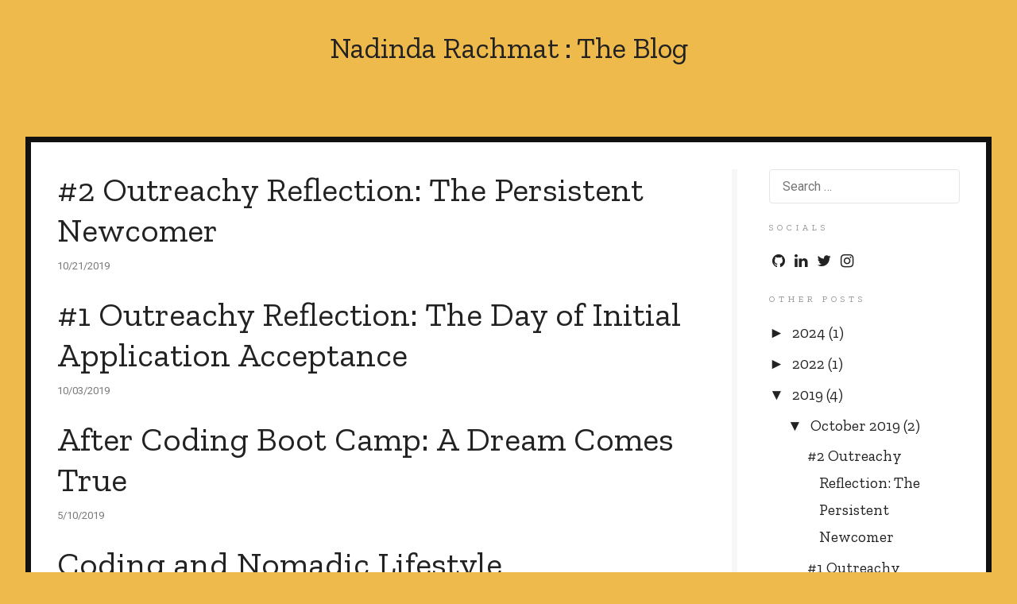

--- FILE ---
content_type: text/html; charset=UTF-8
request_url: https://www.nadinda.dev/2019/
body_size: 13884
content:
<!DOCTYPE html>
<html class='v2' dir='ltr' lang='en-US' xmlns='http://www.w3.org/1999/xhtml' xmlns:b='http://www.google.com/2005/gml/b' xmlns:data='http://www.google.com/2005/gml/data' xmlns:expr='http://www.google.com/2005/gml/expr'>
<head>
<link href='https://www.blogger.com/static/v1/widgets/4128112664-css_bundle_v2.css' rel='stylesheet' type='text/css'/>
<meta charset='UTF-8'/>
<meta content='width=device-width, initial-scale=1' name='viewport'/>
<meta content='text/html; charset=UTF-8' http-equiv='Content-Type'/>
<meta content='blogger' name='generator'/>
<link href='https://www.nadinda.dev/favicon.ico' rel='icon' type='image/x-icon'/>
<link href='https://www.nadinda.dev/2019/' rel='canonical'/>
<link rel="alternate" type="application/atom+xml" title="Nadinda Rachmat : The Blog - Atom" href="https://www.nadinda.dev/feeds/posts/default" />
<link rel="alternate" type="application/rss+xml" title="Nadinda Rachmat : The Blog - RSS" href="https://www.nadinda.dev/feeds/posts/default?alt=rss" />
<link rel="service.post" type="application/atom+xml" title="Nadinda Rachmat : The Blog - Atom" href="https://www.blogger.com/feeds/973932878065999914/posts/default" />
<!--Can't find substitution for tag [blog.ieCssRetrofitLinks]-->
<meta content='https://www.nadinda.dev/2019/' property='og:url'/>
<meta content='Nadinda Rachmat : The Blog' property='og:title'/>
<meta content='' property='og:description'/>
<link href='https://fonts.googleapis.com/css?family=Zilla+Slab:400,700|Roboto:300,300i,400,400i,700,700i' media='all' rel='stylesheet' type='text/css'/>
<link href='https://maxcdn.bootstrapcdn.com/font-awesome/4.7.0/css/font-awesome.min.css' rel='stylesheet'/>
<title>2019 ~ Nadinda Rachmat : The Blog</title>
<!--[if lt IE 9]> <script src="https://oss.maxcdn.com/html5shiv/3.7.2/html5shiv.min.js"></script> <script src="https://oss.maxcdn.com/respond/1.4.2/respond.min.js"></script> <![endif]-->
<style id='page-skin-1' type='text/css'><!--
/*
-----------------------------------------------
Template Name  : Rayy
Author         : NewBloggerThemes.com
Author URL     : https://newbloggerthemes.com/
Theme URL      : https://newbloggerthemes.com/rayy-blogger-template/
Created Date   : Saturday, July 21, 2018
License        : GNU General Public License v2 or later
This template is free for both personal and commercial use, But to satisfy the 'attribution' clause of the license, you are required to keep the footer links intact which provides due credit to its authors.
----------------------------------------------- */
/* Variable definitions
====================
*/
/* Use this with templates/template-twocol.html */
.section,.widget{margin:0;padding:0;}
.section,.widget{margin:0;padding:0;line-height:1.8;}
.widget ul,.widget li{margin:0;padding:0;line-height:1.8;}
img,legend{
border:0
}
pre,textarea{
overflow:auto
}
legend,td,th{
padding:0
}
html{
font-family:sans-serif;
-webkit-text-size-adjust:100%;
-ms-text-size-adjust:100%
}
body{
margin:0
}
article,aside,details,figcaption,figure,footer,header,main,menu,nav,section,summary{
display:block
}
audio,canvas,progress,video{
display:inline-block;
vertical-align:baseline
}
audio:not([controls]){
display:none;
height:0
}
[hidden],template{
display:none
}
a{
background-color:transparent
}
a:active,a:hover{
outline:0
}
abbr[title]{
border-bottom:1px dotted
}
b,optgroup,strong{
font-weight:700
}
dfn{
font-style:italic
}
h1{
font-size:2em;
margin:.67em 0
}
mark{
background:#ff0;
color:#000
}
small{
font-size:90%
}
sub,sup{
font-size:75%;
line-height:0;
position:relative;
vertical-align:baseline
}
sup{
top:-.5em
}
sub{
bottom:-.25em
}
svg:not(:root){
overflow:hidden
}
figure{
margin:1em 40px
}
hr{
box-sizing:content-box;
height:0
}
cite a{
color:inherit
}
code,kbd,pre,samp{
font-family:monospace,monospace;
font-size:1em
}
button,input,optgroup,select,textarea{
color:inherit;
font:inherit;
margin:0
}
button{
overflow:visible
}
button,select{
text-transform:none
}
button,html input[type=button],input[type=reset],input[type=submit]{
-webkit-appearance:button;
cursor:pointer
}
button[disabled],html input[disabled]{
cursor:default
}
button::-moz-focus-inner,input::-moz-focus-inner{
border:0;
padding:0
}
input{
line-height:normal
}
input[type=checkbox],input[type=radio]{
box-sizing:border-box;
padding:0
}
input[type=number]::-webkit-inner-spin-button,input[type=number]::-webkit-outer-spin-button{
height:auto
}
input[type=search]::-webkit-search-cancel-button,input[type=search]::-webkit-search-decoration{
-webkit-appearance:none
}
fieldset{
border:1px solid silver;
margin:0 2px;
padding:.35em .625em .75em
}
textarea{
padding:1rem;
font-size:14px
}
table{
border-collapse:collapse;
border-spacing:0
}
::-moz-selection{
background:#222;
color:#fff;
text-shadow:none
}
::selection{
background:#222;
color:#fff;
text-shadow:none
}
body,button,input,select,optgroup,textarea,blockquote cite{
color:#222;
font-family:'Roboto',sans-serif;
font-size:16px;
font-size:calc(.75rem + 0.2vw);
line-height:1.8
}
h1,h2,h3,h4,h5,h6{
line-height:1.2;
font-weight:700
}
h1{
font-size:calc(1.2em + 2.6vw);
line-height:1.2;
margin-top:0
}
h2{
font-size:calc(1.6em + 1.5vw)
}
h3,.archive-title{
font-size:calc(1.1em + 0.4vw)
}
h4{
font-size:calc(0.9em + 0.2vw)
}
h5,h6{
font-size:1em;
letter-spacing:.03em
}
h1,h2,h3,h4,h5,h6{
clear:both;
margin-bottom:0;
word-wrap:break-word
}
h1,h2,.entry-title,blockquote,.widget_recent_entries a,.widget_categories a{
font-family:'Zilla Slab',serif;
font-weight:400
}
*{
margin:0;
padding:0
}
.rayy-site * + *{
/*margin-top:1.5rem;*/
}
article.post{margin:0 0 1.5rem 0;}
.screen-reader-text:first-child + *{
margin-top:0
}
h1 + *,* + h1,blockquote + *,* + blockquote{
margin-top:2.2rem
}
.rayy-sidebar{
margin-top:4rem
}
.rayy-site li + li{
margin-top:1.1em
}
dfn,cite,em,i{
font-style:italic
}
blockquote{
font-size:calc(1rem + 1vw);
position:relative;
line-height:1.6;
margin:0;
padding:calc(1rem + 2vw) 0
}
blockquote:before{
content:"";
font-size:160%;
line-height:1;
display:block;
margin-bottom:-1rem;
margin-top:1rem
}
cite{
font-size:80%;
font-style:normal
}
blockquote cite{
font-size:.75rem;
display:block;
margin-top:1rem;
text-transform:uppercase;
letter-spacing:2px;
opacity:.5
}
pre{
background:rgba(0,0,0,.02);
font-family:"Courier 10 Pitch",Courier,monospace;
font-size:15px;
font-size:.9375rem;
line-height:1.6;
max-width:100%;
overflow:auto;
padding:1.6em
}
code,kbd,tt,var{
font-family:Monaco,Consolas,"Andale Mono","DejaVu Sans Mono",monospace;
font-size:15px;
font-size:.9375rem
}
abbr,acronym{
border-bottom:1px dotted #666;
cursor:help
}
mark,ins{
background:#fff9c0;
text-decoration:none
}
big{
font-size:125%
}
html{
box-sizing:border-box
}
*,*:before,*:after{
box-sizing:inherit
}
body{
background:#EFBA4C
}
hr{
background-color:#444;
opacity:.12;
border:0;
height:1px;
margin:calc(1rem + 2vw) 0
}
ul,ol{
margin-left:3em
}
ul{
list-style:disc
}
ol{
list-style:decimal
}
li>ul,li>ol{
margin-bottom:0;
margin-left:1.5em
}
dt{
font-weight:700
}
dd{
margin:0 1.5em 1.5em
}
img{
height:auto;
width:auto;
max-width:100%
}
figure{
margin-left:0;
margin-right:0
}
table{
width:100%;
font-size:90%
}
thead{
border-bottom:4px solid #333
}
th{
text-align:left;
padding:calc(0.3rem + .5vw) 0
}
tr{
border-bottom:1px solid rgba(0,0,0,.06)
}
* + td{
padding-left:1rem
}
form{
font-size:.875rem;
position:relative
}
label{
font-size:80%;
text-transform:uppercase;
letter-spacing:3px;
display:block;
position:relative;
font-weight:700
}
.rayy-site label + *{
margin-top:.6rem
}
button,input[type="button"],input[type="reset"],input[type="submit"]{
border:2px solid #555;
border-radius:4px;
background:none;
color:inherit;
font-size:12px;
font-size:.62rem;
line-height:1;
padding:1.2em 1.6em;
text-transform:uppercase;
letter-spacing:1px
}
button:hover,input[type="button"]:hover,input[type="reset"]:hover,input[type="submit"]:hover{
border-color:#ccc #bbb #aaa
}
button:active,button:focus,input[type="button"]:active,input[type="button"]:focus,input[type="reset"]:active,input[type="reset"]:focus,input[type="submit"]:active,input[type="submit"]:focus{
border-color:#aaa #bbb #bbb
}
input[type="text"],input[type="email"],input[type="url"],input[type="password"],input[type="search"],input[type="number"],input[type="tel"],input[type="range"],input[type="date"],input[type="month"],input[type="week"],input[type="time"],input[type="datetime"],input[type="datetime-local"],input[type="color"],textarea,select{
color:inherit;
background-color:transparent;
border:1px solid rgba(0,0,0,.1);
border-radius:4px;
padding:.4rem 1rem;
width:100%;
max-width:20rem;
font-size:1rem;
font-weight:400
}
input[type="text"]:focus,input[type="email"]:focus,input[type="url"]:focus,input[type="password"]:focus,input[type="search"]:focus,input[type="number"]:focus,input[type="tel"]:focus,input[type="range"]:focus,input[type="date"]:focus,input[type="month"]:focus,input[type="week"]:focus,input[type="time"]:focus,input[type="datetime"]:focus,input[type="datetime-local"]:focus,input[type="color"]:focus,textarea:focus{
color:#111
}
textarea{
width:100%;
max-width:100%;
padding:1rem
}
a{
color:#d09452
}
a:hover,a:focus,a:active,.main-navigation a:hover,.main-navigation .current_page_item>a{
color:#d73444
}
.entry-title a:after,.main-navigation a:after{
background:#d73444
}
a:focus{
outline:thin dotted
}
a:hover,a:active{
outline:0
}
.main-navigation{
clear:both;
margin:0;
font-size:74%
}
.main-navigation.toggled{
font-size:94%
}
.main-navigation.toggled .rayy-menu{
padding:2rem 0;
margin:0
}
.main-navigation ul{
display:none;
list-style:none;
margin:0;
padding-left:0
}
.main-navigation .rayy-menu{
margin-top:0
}
.main-navigation ul ul{
box-shadow:0 1px 3px rgba(0,0,0,.15);
background:#fff;
text-align:left;
float:left;
position:absolute;
top:100%;
left:-999em;
z-index:99999
}
.main-navigation ul ul ul{
left:-999em;
top:0
}
.main-navigation ul ul li:hover>ul,.main-navigation ul ul li.focus>ul{
left:100%
}
.main-navigation ul ul a{
width:170px;
padding:.9em 1.8em;
font-size:87.5%
}
.main-navigation ul li:hover>ul,.main-navigation ul li.focus>ul{
left:-1.6em
}
.main-navigation li{
display:block;
position:relative
}
.main-navigation li + li{
margin-top:0
}
.main-navigation a{
display:block;
padding:.5rem;
text-decoration:none;
text-transform:uppercase;
color:inherit;
letter-spacing:2px
}
.main-navigation.toggled ul{
display:block
}
.screen-reader-text{
border:0;
clip:rect(1px,1px,1px,1px);
clip-path:inset(50%);
height:1px;
margin:-1px;
overflow:hidden;
padding:0;
position:absolute!important;
width:1px;
word-wrap:normal!important
}
.screen-reader-text:focus{
background-color:#f1f1f1;
border-radius:3px;
box-shadow:0 0 2px 2px rgba(0,0,0,.6);
clip:auto!important;
clip-path:none;
color:#21759b;
display:block;
font-size:14px;
font-size:.875rem;
font-weight:700;
height:auto;
left:5px;
line-height:normal;
padding:15px 23px 14px;
text-decoration:none;
top:5px;
width:auto;
z-index:100000
}
#rayy-content[tabindex="-1"]:focus{
outline:0
}
.clear:before,.clear:after,.entry-content:before,.entry-content:after,.site-header:before,.site-header:after,.site-content:before,.site-content:after,.site-footer:before,.site-footer:after{
content:"";
display:table;
table-layout:fixed
}
.clear:after,.entry-content:after,.site-header:after,.site-content:after,.site-footer:after{
clear:both
}
.rayy-widget-area .widget{
font-size:90%;
margin:0 0 1.5rem 0;
}
* + .widget{
margin-top:3.5rem
}
.rayy-widget-area .widget h2{
font-size:83%;
text-transform:uppercase;
letter-spacing:5px;
opacity:.5;
margin: 0 0 1.2rem 0;
}
.rayy-widget-area .widget-content{font-size:1.2rem;font-family:'Zilla Slab',serif;}
.widget select{
max-width:100%
}
.rayy-widget-area .widget ul,.rayy-widget-area .widget ol{
list-style:none;
margin-left:0;
line-height:1.5
}
.rayy-widget-area .widget li + li{
margin-top:.6rem
}
.rayy-widget-area .widget a{
text-decoration:none
}
.rayy-widget-area .widget a:not(:hover){
color:inherit
}
.rayy-widget-area .widget li ul,.rayy-widget-area .widget li ol{
margin-left:1rem;
margin-top:0
}
.search-form .search-field{
max-width:none;
padding-right:3rem
}
input.search-submit{
position:absolute;
top:0;
right:0;
margin:0;
width:1em;
height:100%;
opacity:0
}
.search-form label:after{
position:absolute;
top:36%;
right:1.2em;
width:1.2em;
height:1.2em;
content:'';
background-repeat:no-repeat;
background-size:contain;
background-image:url(data:image/svg+xml;
base64,PD94bWwgdmVyc2lvbj0iMS4wIiA/[base64])
}
.tagcloud{
word-spacing:.2rem
}
.widget_recent_entries a,.widget_categories a{
font-size:1.4rem;
text-decoration:none
}
.widget_recent_entries li + li{
margin-top:1rem
}
.entry-content{
font-size:129%;
font-family:'Zilla Slab',serif
}
.hentry.sticky{
padding-bottom:.7rem;
border-bottom:7px solid #404040
}
.hentry + .hentry{
margin-top:calc(2rem + 4vw)
}
.updated:not(.published){
display:none
}
.page-content,.entry-content,.entry-summary{
margin-top:calc(1rem + 1vw)
}
.entry-title a:not(:hover){
color:inherit
}
.entry-title a{
text-decoration:none
}
.entry-title a,.main-navigation a{
-webkit-backface-visibility:hidden;
backface-visibility:hidden;
position:relative;
transition:0.5s color ease
}
.entry-title a:after,.main-navigation a:after{
content:"";
transition:0.5s all ease;
-webkit-backface-visibility:hidden;
backface-visibility:hidden;
height:calc(.1rem + .2vw);
width:0;
left:0;
bottom:0;
position:absolute
}
.main-navigation a:after{
height:.2rem
}
.entry-title a:hover:after,.main-navigation a:hover:after,.main-navigation .current_page_item>a:after{
width:100%
}
.single h1.entry-title:after,.page h1.entry-title:after,.page-title.entry-title:after{
content:"";
display:block;
width:100%;
height:6px;
background:#f7f7f7;
margin-top:6px
}
.post-thumbnail{
display:block;
text-align:center
}
.post-thumbnail img{
border-radius:calc(.4rem + .8vw)
}
.blog-regular .rayy-entry-meta{
margin-top:.5rem;
opacity:0.6;
}
.more-link{
display:inline-block;
margin-left:12px;
color:inherit;
font-size:70%;
text-transform:uppercase;
letter-spacing:2px
}
.more-link:after{
content:"â&#8225;&#190;";
display:inline-block;
margin-left:6px;
font-size:150%
}
.rayy-entry-meta{
font-size:90%
}
.entry-footer{
margin-top:calc(1rem + 3vw)
}
.posted-on a{
opacity:.4;
text-decoration:none
}
.posted-on a:not(:hover){
color:inherit
}
.cat-links{
display:block
}
.cat-links a,.cat-links a:hover{
color:inherit
}
.cat-links a{
display:inline-block;
padding:5px 12px;
border:1px solid #eee;
text-decoration:none;
text-transform:uppercase;
border-radius:24px;
font-size:72%;
letter-spacing:1px;
margin-top:.4rem
}
.cat-links a:hover{
border-color:#ddd
}
.cat-links a + a{
margin-left:8px
}
.tags-links{
display:block;
font-size:94%;
letter-spacing:1px
}
.tags-links a:before{
content:"#"
}
.tags-links a{
display:inline-block;
margin-top:0
}
.tags-links a + a{
margin-left:8px
}
.tags-links a:not(:hover){
color:inherit
}
.format-aside .entry-content{
padding:calc(1rem + 1vw);
background:rgba(0,0,0,.02)
}
.format-status .entry-content{
font-size:136%
}
.format-link .entry-content a{
font-size:150%
}
.format-chat .entry-content p:nth-child(even){
padding-left:1rem;
border-left:3px solid #eee
}
.format-chat .entry-content p:nth-child(odd){
padding-left:1rem;
border-left:3px solid #444
}
.error404 .page-content .tagcloud a{
font-size:1rem!important
}
embed,iframe,object{
max-width:100%
}
.custom-logo-link{
display:inline-block
}
.rayy-site{
width:95%;
max-width:90rem;
margin:0 auto
}
.site-content{
margin-top:calc(1rem + 2vw);
padding:calc(.4em + 5.2vw) calc(.1rem + 6.4vw);
padding:calc(.4em + 2.2vw) calc(.1rem + 2.4vw);
background:#fff;
border:calc(.3rem + .2vw) solid #111
}
.rayy-site:not(.with-sidebar) .content-area{
max-width:33rem;
margin:0 auto
}
.site-header{
text-align:center
}
.site-branding{
padding:calc(1rem + 2vw) 0;
font-size:85%
}
.custom-logo{
border-radius:50%;
max-height:120px;
transition:ease-out 0.15s all
}
.site-title{
font-size:2em;
font-size:calc(1.2rem + 1.4vw);
font-weight:400;
line-height:1
}
.site-title a,.site-title a:hover{
color:inherit
}
.site-title a{
text-decoration:none;
display:inline-block
}
.site-description a{
font-size: large;
color: black;
margin-top:.1rem;
opacity:.4
}
.sidebar-social-icon ul li{
list-style:none;
display: inline;
}
.menu-toggle{
position:relative;
padding-left:2.2rem;
border:0;
font-size:12px
}
.menu-toggle:before{
position:absolute;
top:50%;
left:1em;
width:1em;
height:1em;
margin-top:-.38em;
content:'';
background-repeat:no-repeat;
background-size:contain;
background-image:url(data:image/png;
base64,iVBORw0KGgoAAAANSUhEUgAAAHMAAABkCAMAAACCTv/3AAAAGXRFWHRTb2Z0d2FyZQBBZG9iZSBJbWFnZVJlYWR5ccllPAAAAAZQTFRFAAAA5ubmSUUG+gAAAAJ0Uk5T/wDltzBKAAAAPklEQVR42uzYQQ0AAAgDseHfNC4IyVoD912WAACUm3uampqampqamq+aAAD+IVtTU1NTU1NT0z8EAFBsBRgAX+kR+Qam138AAAAASUVORK5CYII=)
}
.site-footer{
margin:calc(3rem + 4vw) 0 calc(1rem + 2vw);
font-size:80%;
text-align:center
}
.site-info{
opacity:.5;
letter-spacing:.05em
}
.site-info a{
color:inherit;
text-decoration:none
}
@media screen and (min-width:992px){
.menu-toggle{
display:none
}
.main-navigation ul{
display:block
}
.main-navigation li{
display:inline-block
}
.main-navigation li + li{
margin-left:1rem
}
.main-navigation a{
padding:0
}
.with-sidebar .content-area{
float:left;
width:100%;
margin-right:-280px
}
.with-sidebar .site-main{
margin-right:280px;
padding-right:calc(.1rem + 2.4vw);
border-right:7px solid #f7f7f7
}
.rayy-sidebar{
width:280px;
float:left;
margin-top:0;
padding-left:40px
}
}
@media screen and (min-width:2000px){
.site-content{
padding:7rem
}
h1{
font-size:4.6rem
}
h2{
font-size:4rem
}
}
.label-size-1,.label-size-2,.label-size-3,.label-size-4,.label-size-5{font-size:100%;filter:alpha(100);opacity:10;}
.cloud-label-widget-content{text-align:left;}
.label-size{-moz-transition:all .25s;-webkit-transition:all .25s;transition:all .25s;background:#333333 !important;display:block;float:left;margin:0 3px 3px 0;color:#ffffff;font-size:11px;text-transform:uppercase;}
.label-size a,.label-size span{display:inline-block;color:#ffffff !important;padding:6px 4px;font-weight:bold;}
.label-size:hover{color:#ffffff !important;background:#000000 !important;}
.label-count{white-space:nowrap;padding-right:3px;margin-left:-3px;background:#000000;color:#ffffff !important;display:none !important;}
.label-size{line-height:1.2;}
.FollowByEmail .follow-by-email-inner{position:relative;}
.follow-by-email-inner{padding:0;margin:0;}
.follow-by-email-inner:before{content:'Enter your email address to subscribe to this blog and receive notifications of new posts by email.';}
.FollowByEmail .follow-by-email-inner input{font-family:inherit;font-size:inherit;}
.FollowByEmail .follow-by-email-inner::-webkit-input-placeholder,.FollowByEmail .follow-by-email-inner input:-moz-placeholder{font-family:inherit;font-size:inherit;color:inherit;}
.FollowByEmail .follow-by-email-inner .follow-by-email-address{border:1px solid #ddd;background-color:#f6f6f6;height:auto;width:100%;padding:8px 12px 6px 15px;margin:0 0 2px 0;font-size:13px;}
.FollowByEmail .follow-by-email-inner .follow-by-email-submit{background:#000;border:0 none;color:#ffffff;cursor:pointer;height:auto;margin:0;padding:10px 6px 10px 6px;width:100%;z-index:0;font:normal normal 11px Domine, sans-serif;text-transform:uppercase;-webkit-border-radius:0;-moz-border-radius:0;border-radius:0;text-shadow:none;}
.FollowByEmail .follow-by-email-inner .follow-by-email-submit:hover{background:#222222;color:#ffffff;}
.follow-by-email-inner table{margin:0;padding:0;border:none !important;}
.follow-by-email-inner tbody{border:none !important;}
.follow-by-email-inner tr{border:none !important;}
.follow-by-email-inner td{border:medium none !important;display:block;margin:0;padding:10px 0 0;width:100%;}
.FeaturedPost h3{font-size:120%;line-height:inherit;font-weight:bold;margin:0 0 5px 0;}
.FeaturedPost p{margin:5px 0 10px;}
.FeaturedPost .post-summary{padding:0;}
h2.date-header{margin:10px 0;display:none;}
.main .widget{margin:0 0 5px;padding:0 0 2px;}
.main .Blog{border-bottom-width:0;}
#header .description{}
#comments{padding:10px;margin-bottom:20px;}
#comments h4{font-size:22px;margin-bottom:10px;}
#comments ol{margin-left:0;}
.deleted-comment{font-style:italic;color:gray;}
#blog-pager-newer-link{float:left;}
#blog-pager-older-link{float:right;}
#blog-pager{text-align:center;padding:5px;margin:50px 0 10px;}
.feed-links{clear:both;}
#navbar-iframe{height:0;visibility:hidden;display:none;}
.author-profile{background:#f6f6f6;border:1px solid #eeeeee;margin:10px 0 10px 0;padding:8px;overflow:hidden;}
.author-profile img{border:1px solid #ddd;float:left;margin-right:10px;}
.post-iconspbt{margin:5px 0 0 0;padding:0;}
.post-locationpbt{margin:5px 0;padding:0;}
.related-postbwrap{margin:10px auto 0;}
.related-postbwrap h4{font-weight:bold;margin:10px 0 10px;}
.related-post-style-3,.related-post-style-3 li{margin:0;padding:0;list-style:none;word-wrap:break-word;overflow:hidden;}
.related-post-style-3 .related-post-item{display:block;float:left;width:100px;height:auto;padding:10px;border-left:0 solid #eee;margin-bottom:-989px;padding-bottom:999px;}
.related-post-style-3 .related-post-item:first-child{border-left:none;}
.related-post-style-3 .related-post-item-thumbnail{display:block;margin:0 0 10px;width:100px;height:auto;max-width:100%;max-height:none;background-color:transparent;border:none;padding:0;}
.related-post-style-3 .related-post-item-title{font-weight:normal;text-decoration:none;}
.pbtsharethisbutt{overflow:hidden;padding:5px 0;margin:0;float:none;}
.pbtsharethisbutt a {padding-left:5px;padding-right:5px;}
.separator a[style="margin-left: 1em; margin-right: 1em;"] {margin-left: auto!important;margin-right: auto!important;}
.separator a[style="clear: left; float: left; margin-bottom: 1em; margin-right: 1em;"] {clear: none !important; float: none !important; margin-bottom: 0em !important; margin-right: 0em !important;}
.separator a[style="clear: left; float: left; margin-bottom: 1em; margin-right: 1em;"] img {float: left !important; margin: 0px 10px 10px 0px;}
.separator a[style="clear: right; float: right; margin-bottom: 1em; margin-left: 1em;"] {clear: none !important; float: none !important; margin-bottom: 0em !important; margin-left: 0em !important;}
.separator a[style="clear: right; float: right; margin-bottom: 1em; margin-left: 1em;"] img {float: right !important; margin: 0px 0px 10px 10px;}
.PopularPosts .widget-content ul li{padding:6px 0;}
.reaction-buttons table{border:none;margin-bottom:5px;}
.reaction-buttons table,.reaction-buttons td{border:none !important;}
.pbtthumbimg{float:left;margin:0 10px 5px 0;padding:4px;border:0 solid #eee;background:none;width:200px;height:auto;}
.status-msg-wrap{margin:10px auto 25px;}
.PopularPosts img{display:block;}
.CSS_LIGHTBOX{/*z-index:1000 !important;*/}

--></style>
<style id='template-skin-1' type='text/css'><!--
body#layout ul{list-style-type:none;list-style:none;}
body#layout ul li{list-style-type:none;list-style:none;}
body#layout #skiplinks{display:none;}
body#layout .widget_searchnbt{display:none;}
body#layout .main-navigation{display:none;}
body#layout div.section{background:transparent;margin:0 0 15px 0;padding:0 10px;border:0;box-sizing:border-box;}
body#layout .add_widget,body#layout .widget-content{padding:12px;}
body#layout .add_widget a{margin-left:0;font-size:14px;}
body#layout div.layout-title{font-size:14px;}
body#layout div.layout-widget-description{font-size:12px;}
body#layout .editlink{color:#FFFFFF !important;background:#BBB;border-radius:15px;padding:4px 6px;}
body#layout .section h4{font-size:13px;font-weight:normal;text-transform:uppercase;}
--></style>
<script type='text/javascript'>
//<![CDATA[

function rp(json){document.write('<ul>');for(var i=0;i<numposts;i++){document.write('<li>');var entry=json.feed.entry[i];var posttitle=entry.title.$t;var posturl;if(i==json.feed.entry.length)break;for(var k=0;k<entry.link.length;k++){if(entry.link[k].rel=='alternate'){posturl=entry.link[k].href;break}}posttitle=posttitle.link(posturl);var readmorelink="(more)";readmorelink=readmorelink.link(posturl);var postdate=entry.published.$t;var cdyear=postdate.substring(0,4);var cdmonth=postdate.substring(5,7);var cdday=postdate.substring(8,10);var monthnames=new Array();monthnames[1]="Jan";monthnames[2]="Feb";monthnames[3]="Mar";monthnames[4]="Apr";monthnames[5]="May";monthnames[6]="Jun";monthnames[7]="Jul";monthnames[8]="Aug";monthnames[9]="Sep";monthnames[10]="Oct";monthnames[11]="Nov";monthnames[12]="Dec";if("content"in entry){var postcontent=entry.content.$t}else if("summary"in entry){var postcontent=entry.summary.$t}else var postcontent="";var re=/<\S[^>]*>/g;postcontent=postcontent.replace(re,"");document.write(posttitle);if(showpostdate==true)document.write(' - '+monthnames[parseInt(cdmonth,10)]+' '+cdday);if(showpostsummary==true){if(postcontent.length<numchars){document.write(postcontent)}else{postcontent=postcontent.substring(0,numchars);var quoteEnd=postcontent.lastIndexOf(" ");postcontent=postcontent.substring(0,quoteEnd);document.write(postcontent+'...'+readmorelink)}}document.write('</li>')}document.write('</ul>')}

//]]>
</script>
<link href='https://www.blogger.com/dyn-css/authorization.css?targetBlogID=973932878065999914&amp;zx=6a95f049-1444-4c4a-8076-4a485a859bbd' media='none' onload='if(media!=&#39;all&#39;)media=&#39;all&#39;' rel='stylesheet'/><noscript><link href='https://www.blogger.com/dyn-css/authorization.css?targetBlogID=973932878065999914&amp;zx=6a95f049-1444-4c4a-8076-4a485a859bbd' rel='stylesheet'/></noscript>
<meta name='google-adsense-platform-account' content='ca-host-pub-1556223355139109'/>
<meta name='google-adsense-platform-domain' content='blogspot.com'/>

<link rel="stylesheet" href="https://fonts.googleapis.com/css2?display=swap&family=Poppins"></head>
<body>
<div class='rayy-site with-sidebar'><a class='skip-link screen-reader-text' href='#rayy-content'>Skip to content</a>
<header class='site-header' id='masthead'>
<div class='site-branding'>
<div class='siteheaderwarea section' id='siteheaderwarea' name='Header'><div class='widget Header' data-version='1' id='Header1'>
<div id='header-inner'>
<div class='titlewrapper'>
<h1 class='site-title'>
<a href='https://www.nadinda.dev/'>Nadinda Rachmat : The Blog</a>
</h1>
</div>
<p class='site-description'>
</p>
</div>
</div></div>
</div><!-- .site-branding -->
<!--<nav class='main-navigation' id='site-navigation'> <button aria-controls='primary-menu' aria-expanded='false' class='menu-toggle'>Menu</button> <div class='rayy-menu' id='primary-menu'> <ul> <li><a expr:href='data:blog.homepageUrl'>Home</a></li> <li><a href='#'>Business</a></li> <li><a href='#'>Downloads</a></li> <li><a href='#'>Featured</a></li> <li><a href='#'>Health</a></li> <li><a href='#'>Uncategorized</a></li> </ul> </div> </nav>--><!-- #site-navigation -->
</header><!-- #masthead -->
<div class='site-content' id='rayy-content'>
<div class='content-area' id='rayy-primary'>
<div class='site-main' id='rayy-main'>
<div class='sitemainblogsec section' id='sitemainblogsec' name='Blog Area'><div class='widget Blog' data-version='1' id='Blog1'>
<div class='blog-posts hfeed'>
<div class='blog-regular'>
<article class='post hentry'>
<meta content='https://blogger.googleusercontent.com/img/b/R29vZ2xl/AVvXsEjXXs1PLWY7nkkadTYHvU3zXEUcBaWcgt0-m_djwW4KWRmsf81aRFDP81owWtoFy3wwIaZiUHrpsI8W87zLEl25x3IfnjeiGZb5MkAY5jA1x7lQHfy9rS1cz2sDBct64LUWby2CziCoZqI/s320/photo6154521353454201046.jpg' itemprop='image'/>
<a name='4011072939491136405'></a>
<header class='entry-header'>
<h2 class='post-title entry-title' itemprop='headline'>
<a href='https://www.nadinda.dev/2019/10/second-outreachy-reflection.html'>#2 Outreachy Reflection: The Persistent Newcomer</a>
</h2>
<div class='rayy-entry-meta'>
10/21/2019
</div>
</header>
</article>
<div style='clear: both;'></div>
<article class='post hentry'>
<meta content='https://blogger.googleusercontent.com/img/b/R29vZ2xl/AVvXsEg7FbaqhCCYGXROVPGPILUK-oaCDdCYNA9_wg09DYcPT3RJFWpQbfeiXKAO3qg4mLApcQZYlHeB_JPzw3IBssxDghPf8Xy6eLhyphenhyphengpJaMEOd-qNzxtYyKkJkplciCbuwIQgq8g8S-M2-HQs/s320/photo6100414012589189478.jpg' itemprop='image'/>
<a name='4371647979474957264'></a>
<header class='entry-header'>
<h2 class='post-title entry-title' itemprop='headline'>
<a href='https://www.nadinda.dev/2019/10/this-month-is-totally-new-beginning-for.html'>#1 Outreachy Reflection: The Day of Initial Application Acceptance</a>
</h2>
<div class='rayy-entry-meta'>
10/03/2019
</div>
</header>
</article>
<div style='clear: both;'></div>
<article class='post hentry'>
<a name='329297507140158161'></a>
<header class='entry-header'>
<h2 class='post-title entry-title' itemprop='headline'>
<a href='https://www.nadinda.dev/2019/05/after-coding-boot-camp-dream-comes-true.html'>After Coding Boot Camp: A Dream Comes True</a>
</h2>
<div class='rayy-entry-meta'>
5/10/2019
</div>
</header>
</article>
<div style='clear: both;'></div>
<article class='post hentry'>
<meta content='https://blogger.googleusercontent.com/img/b/R29vZ2xl/AVvXsEg7h83zaUw0V9YfiwYlp7xuuCltJh25aODAb4GY0xum-Nb-8NXZ4utoqBOjv_63NAaFTf1ORHbMNBS1x7Uq1ZbI6PM6QE85DRungrw5eCVBc6INy2k3jLVTqG-TxlIWnqfrZu0-W5cEleE/s320/photo6192492742706309333.jpg' itemprop='image'/>
<a name='6472045647100326790'></a>
<header class='entry-header'>
<h2 class='post-title entry-title' itemprop='headline'>
<a href='https://www.nadinda.dev/2019/04/coding-and-nomadic-lifestyle.html'>Coding and Nomadic Lifestyle</a>
</h2>
<div class='rayy-entry-meta'>
4/22/2019
</div>
</header>
</article>
<div style='clear: both;'></div>
</div>
</div>
<div style='clear: both;'></div>
<div class='blog-pager' id='blog-pager'>
<span id='blog-pager-newer-link'>
<a class='blog-pager-newer-link' href='https://www.nadinda.dev/' id='Blog1_blog-pager-newer-link' title='Newer Posts'>&larr;&nbsp;Newer Posts</a>
</span>
<span id='blog-pager-older-link'>
<a class='blog-pager-older-link' href='https://www.nadinda.dev/search?updated-max=2019-04-22T21:34:00%2B02:00&max-results=4' id='Blog1_blog-pager-older-link' title='Older Posts'>Older Posts&nbsp;&rarr;</a>
</span>
<a class='home-link' href='https://www.nadinda.dev/'>Home</a>
</div>
<div class='clear'></div>
</div></div>
</div><!-- #rayy-main -->
</div><!-- #primary -->
<div class='rayy-sidebar rayy-widget-area' id='rayy-secondary'>
<div class='widget widget_searchnbt'>
<form action='https://www.nadinda.dev/search' class='search-form' method='get' role='search'>
<label>
<span class='screen-reader-text'>Search for:</span>
<input class='search-field' name='q' placeholder='Search &hellip;' type='search' value=''/>
</label>
<input class='search-submit' type='submit' value='Search'/>
</form>
</div>
<div class='sidebarwidgetsarea section' id='sidebarwidgetsarea' name='Sidebar'><div class='widget HTML' data-version='1' id='HTML1'>
<h2 class='title'>Socials</h2>
<div class='widget-content'>
<div class='sidebar-social-icons'>
<ul>
	<li class='social-github' style="list-style:none; display: inline; padding: 4px;"><a href='https://github.com/nadinda'><i class='fa fa-github'/></i></a></li>
	<li class='social-linkedin' style="list-style:none; display: inline; padding: 4px;"><a href='https://www.linkedin.com/in/eraulianr'><i class='fa fa-linkedin'/></i></a></li>
	<li class='social-twitter' style="list-style:none; display: inline; padding: 4px;"><a href='https://twitter.com/nadindadev'><i class='fa fa-twitter'/></i></a></li>
  	<li class='social-instagram' style="list-style:none; display: inline; padding: 4px;"><a href='https://www.instagram.com/nadindadev/'><i class='fa fa-instagram'/></i></a></li>
	<!--<li class='social-youtube'><a href='#'><i class='fa fa-youtube'/></a></li>-->
</ul>
</div>
</div>
<div class='clear'></div>
</div><div class='widget BlogArchive' data-version='1' id='BlogArchive1'>
<h2>Other Posts</h2>
<div class='widget-content'>
<div id='ArchiveList'>
<div id='BlogArchive1_ArchiveList'>
<ul class='hierarchy'>
<li class='archivedate collapsed'>
<a class='toggle' href='javascript:void(0)'>
<span class='zippy'>

        &#9658;&#160;
      
</span>
</a>
<a class='post-count-link' href='https://www.nadinda.dev/2024/'>
2024
</a>
<span class='post-count' dir='ltr'>(1)</span>
<ul class='hierarchy'>
<li class='archivedate collapsed'>
<a class='toggle' href='javascript:void(0)'>
<span class='zippy'>

        &#9658;&#160;
      
</span>
</a>
<a class='post-count-link' href='https://www.nadinda.dev/2024/07/'>
July 2024
</a>
<span class='post-count' dir='ltr'>(1)</span>
</li>
</ul>
</li>
</ul>
<ul class='hierarchy'>
<li class='archivedate collapsed'>
<a class='toggle' href='javascript:void(0)'>
<span class='zippy'>

        &#9658;&#160;
      
</span>
</a>
<a class='post-count-link' href='https://www.nadinda.dev/2022/'>
2022
</a>
<span class='post-count' dir='ltr'>(1)</span>
<ul class='hierarchy'>
<li class='archivedate collapsed'>
<a class='toggle' href='javascript:void(0)'>
<span class='zippy'>

        &#9658;&#160;
      
</span>
</a>
<a class='post-count-link' href='https://www.nadinda.dev/2022/06/'>
June 2022
</a>
<span class='post-count' dir='ltr'>(1)</span>
</li>
</ul>
</li>
</ul>
<ul class='hierarchy'>
<li class='archivedate expanded'>
<a class='toggle' href='javascript:void(0)'>
<span class='zippy toggle-open'>

        &#9660;&#160;
      
</span>
</a>
<a class='post-count-link' href='https://www.nadinda.dev/2019/'>
2019
</a>
<span class='post-count' dir='ltr'>(4)</span>
<ul class='hierarchy'>
<li class='archivedate expanded'>
<a class='toggle' href='javascript:void(0)'>
<span class='zippy toggle-open'>

        &#9660;&#160;
      
</span>
</a>
<a class='post-count-link' href='https://www.nadinda.dev/2019/10/'>
October 2019
</a>
<span class='post-count' dir='ltr'>(2)</span>
<ul class='posts'>
<li><a href='https://www.nadinda.dev/2019/10/second-outreachy-reflection.html'>#2 Outreachy Reflection: The Persistent Newcomer</a></li>
<li><a href='https://www.nadinda.dev/2019/10/this-month-is-totally-new-beginning-for.html'>#1 Outreachy Reflection: The Day of Initial Applic...</a></li>
</ul>
</li>
</ul>
<ul class='hierarchy'>
<li class='archivedate collapsed'>
<a class='toggle' href='javascript:void(0)'>
<span class='zippy'>

        &#9658;&#160;
      
</span>
</a>
<a class='post-count-link' href='https://www.nadinda.dev/2019/05/'>
May 2019
</a>
<span class='post-count' dir='ltr'>(1)</span>
<ul class='posts'>
<li><a href='https://www.nadinda.dev/2019/05/after-coding-boot-camp-dream-comes-true.html'>After Coding Boot Camp: A Dream Comes True</a></li>
</ul>
</li>
</ul>
<ul class='hierarchy'>
<li class='archivedate collapsed'>
<a class='toggle' href='javascript:void(0)'>
<span class='zippy'>

        &#9658;&#160;
      
</span>
</a>
<a class='post-count-link' href='https://www.nadinda.dev/2019/04/'>
April 2019
</a>
<span class='post-count' dir='ltr'>(1)</span>
<ul class='posts'>
<li><a href='https://www.nadinda.dev/2019/04/coding-and-nomadic-lifestyle.html'>Coding and Nomadic Lifestyle</a></li>
</ul>
</li>
</ul>
</li>
</ul>
<ul class='hierarchy'>
<li class='archivedate collapsed'>
<a class='toggle' href='javascript:void(0)'>
<span class='zippy'>

        &#9658;&#160;
      
</span>
</a>
<a class='post-count-link' href='https://www.nadinda.dev/2018/'>
2018
</a>
<span class='post-count' dir='ltr'>(3)</span>
<ul class='hierarchy'>
<li class='archivedate collapsed'>
<a class='toggle' href='javascript:void(0)'>
<span class='zippy'>

        &#9658;&#160;
      
</span>
</a>
<a class='post-count-link' href='https://www.nadinda.dev/2018/02/'>
February 2018
</a>
<span class='post-count' dir='ltr'>(3)</span>
</li>
</ul>
</li>
</ul>
<ul class='hierarchy'>
<li class='archivedate collapsed'>
<a class='toggle' href='javascript:void(0)'>
<span class='zippy'>

        &#9658;&#160;
      
</span>
</a>
<a class='post-count-link' href='https://www.nadinda.dev/2017/'>
2017
</a>
<span class='post-count' dir='ltr'>(1)</span>
<ul class='hierarchy'>
<li class='archivedate collapsed'>
<a class='toggle' href='javascript:void(0)'>
<span class='zippy'>

        &#9658;&#160;
      
</span>
</a>
<a class='post-count-link' href='https://www.nadinda.dev/2017/10/'>
October 2017
</a>
<span class='post-count' dir='ltr'>(1)</span>
</li>
</ul>
</li>
</ul>
<ul class='hierarchy'>
<li class='archivedate collapsed'>
<a class='toggle' href='javascript:void(0)'>
<span class='zippy'>

        &#9658;&#160;
      
</span>
</a>
<a class='post-count-link' href='https://www.nadinda.dev/2016/'>
2016
</a>
<span class='post-count' dir='ltr'>(3)</span>
<ul class='hierarchy'>
<li class='archivedate collapsed'>
<a class='toggle' href='javascript:void(0)'>
<span class='zippy'>

        &#9658;&#160;
      
</span>
</a>
<a class='post-count-link' href='https://www.nadinda.dev/2016/09/'>
September 2016
</a>
<span class='post-count' dir='ltr'>(3)</span>
</li>
</ul>
</li>
</ul>
<ul class='hierarchy'>
<li class='archivedate collapsed'>
<a class='toggle' href='javascript:void(0)'>
<span class='zippy'>

        &#9658;&#160;
      
</span>
</a>
<a class='post-count-link' href='https://www.nadinda.dev/2015/'>
2015
</a>
<span class='post-count' dir='ltr'>(1)</span>
<ul class='hierarchy'>
<li class='archivedate collapsed'>
<a class='toggle' href='javascript:void(0)'>
<span class='zippy'>

        &#9658;&#160;
      
</span>
</a>
<a class='post-count-link' href='https://www.nadinda.dev/2015/04/'>
April 2015
</a>
<span class='post-count' dir='ltr'>(1)</span>
</li>
</ul>
</li>
</ul>
</div>
</div>
<div class='clear'></div>
</div>
</div></div>
</div><!-- #secondary -->
</div><!-- #rayy-content -->
<footer class='site-footer' id='colophon'>
<div class='site-info'>
<!-- Do not edit or remove credits without our permission: newbloggerthemes.com -->
Copyright &#169; <script type='text/javascript'>var creditsyear = new Date();document.write(creditsyear.getFullYear());</script>
<a href='https://www.nadinda.dev/'>Nadinda Rachmat : The Blog</a> | Powered by <a href="//www.blogger.com/">Blogger</a><br/>Design by <a href='http://wpmagg.com/' target='_blank'>wpmagg</a> | Blogger Theme by <a href='https://newbloggerthemes.com/' target='_blank' title='NewBloggerThemes.com'>NewBloggerThemes.com</a>
</div><!-- .site-info -->
</footer><!-- #colophon -->
</div>
<!-- #page -->
<script type='text/javascript'>
//<![CDATA[

(function() {
var container, button, menu, links, i, len;
container = document.getElementById('site-navigation');
if (!container) {
return
}
button = container.getElementsByTagName('button')[0];
if ('undefined' === typeof button) {
return
}
menu = container.getElementsByTagName('ul')[0];
if ('undefined' === typeof menu) {
button.style.display = 'none';
return
}
menu.setAttribute('aria-expanded', 'false');
if (-1 === menu.className.indexOf('nav-menu')) {
menu.className += ' nav-menu'
}
button.onclick = function() {
if (-1 !== container.className.indexOf('toggled')) {
container.className = container.className.replace(' toggled', '');
button.setAttribute('aria-expanded', 'false');
menu.setAttribute('aria-expanded', 'false')
} else {
container.className += ' toggled';
button.setAttribute('aria-expanded', 'true');
menu.setAttribute('aria-expanded', 'true')
}
};
links = menu.getElementsByTagName('a');
for (i = 0, len = links.length; i < len; i++) {
links[i].addEventListener('focus', toggleFocus, !0);
links[i].addEventListener('blur', toggleFocus, !0)
}

function toggleFocus() {
var self = this;
while (-1 === self.className.indexOf('nav-menu')) {
if ('li' === self.tagName.toLowerCase()) {
if (-1 !== self.className.indexOf('focus')) {
self.className = self.className.replace(' focus', '')
} else {
self.className += ' focus'
}
}
self = self.parentElement
}
}(function(container) {
var touchStartFn, i, parentLink = container.querySelectorAll('.menu-item-has-children > a, .page_item_has_children > a');
if ('ontouchstart' in window) {
touchStartFn = function(e) {
var menuItem = this.parentNode,
i;
if (!menuItem.classList.contains('focus')) {
e.preventDefault();
for (i = 0; i < menuItem.parentNode.children.length; ++i) {
if (menuItem === menuItem.parentNode.children[i]) {
continue
}
menuItem.parentNode.children[i].classList.remove('focus')
}
menuItem.classList.add('focus')
} else {
menuItem.classList.remove('focus')
}
};
for (i = 0; i < parentLink.length; ++i) {
parentLink[i].addEventListener('touchstart', touchStartFn, !1)
}
}
}(container))
})();
(function() {
var isIe = /(trident|msie)/i.test(navigator.userAgent);
if (isIe && document.getElementById && window.addEventListener) {
window.addEventListener('hashchange', function() {
var id = location.hash.substring(1),
element;
if (!(/^[A-z0-9_-]+$/.test(id))) {
return
}
element = document.getElementById(id);
if (element) {
if (!(/^(?:a|select|input|button|textarea)$/i.test(element.tagName))) {
element.tabIndex = -1
}
element.focus()
}
}, !1)
}
})();
! function(a, b) {
"use strict";

function c() {
if (!e) {
e = !0;
var a, c, d, f, g = -1 !== navigator.appVersion.indexOf("MSIE 10"),
h = !!navigator.userAgent.match(/Trident.*rv:11\./),
i = b.querySelectorAll("iframe.wp-embedded-content");
for (c = 0; c < i.length; c++) {
if (d = i[c], !d.getAttribute("data-secret")) f = Math.random().toString(36).substr(2, 10), d.src += "#?secret=" + f, d.setAttribute("data-secret", f);
if (g || h) a = d.cloneNode(!0), a.removeAttribute("security"), d.parentNode.replaceChild(a, d)
}
}
}
var d = !1,
e = !1;
if (b.querySelector)
if (a.addEventListener) d = !0;
if (a.wp = a.wp || {}, !a.wp.receiveEmbedMessage)
if (a.wp.receiveEmbedMessage = function(c) {
var d = c.data;
if (d.secret || d.message || d.value)
if (!/[^a-zA-Z0-9]/.test(d.secret)) {
var e, f, g, h, i, j = b.querySelectorAll('iframe[data-secret="' + d.secret + '"]'),
k = b.querySelectorAll('blockquote[data-secret="' + d.secret + '"]');
for (e = 0; e < k.length; e++) k[e].style.display = "none";
for (e = 0; e < j.length; e++)
if (f = j[e], c.source === f.contentWindow) {
if (f.removeAttribute("style"), "height" === d.message) {
if (g = parseInt(d.value, 10), g > 1e3) g = 1e3;
else if (~~g < 200) g = 200;
f.height = g
}
if ("link" === d.message)
if (h = b.createElement("a"), i = b.createElement("a"), h.href = f.getAttribute("src"), i.href = d.value, i.host === h.host)
if (b.activeElement === f) a.top.location.href = d.value
} else;
}
}, d) a.addEventListener("message", a.wp.receiveEmbedMessage, !1), b.addEventListener("DOMContentLoaded", c, !1), a.addEventListener("load", c, !1)
}(window, document);;

//]]>
</script>

<script type="text/javascript" src="https://www.blogger.com/static/v1/widgets/2792570969-widgets.js"></script>
<script type='text/javascript'>
window['__wavt'] = 'AOuZoY7v-tLG2_tocOxeYL-nsY5VJ8F43A:1763806479789';_WidgetManager._Init('//www.blogger.com/rearrange?blogID\x3d973932878065999914','//www.nadinda.dev/2019/','973932878065999914');
_WidgetManager._SetDataContext([{'name': 'blog', 'data': {'blogId': '973932878065999914', 'title': 'Nadinda Rachmat : The Blog', 'url': 'https://www.nadinda.dev/2019/', 'canonicalUrl': 'https://www.nadinda.dev/2019/', 'homepageUrl': 'https://www.nadinda.dev/', 'searchUrl': 'https://www.nadinda.dev/search', 'canonicalHomepageUrl': 'https://www.nadinda.dev/', 'blogspotFaviconUrl': 'https://www.nadinda.dev/favicon.ico', 'bloggerUrl': 'https://www.blogger.com', 'hasCustomDomain': true, 'httpsEnabled': true, 'enabledCommentProfileImages': true, 'gPlusViewType': 'FILTERED_POSTMOD', 'adultContent': false, 'analyticsAccountNumber': '', 'encoding': 'UTF-8', 'locale': 'en', 'localeUnderscoreDelimited': 'en', 'languageDirection': 'ltr', 'isPrivate': false, 'isMobile': false, 'isMobileRequest': false, 'mobileClass': '', 'isPrivateBlog': false, 'isDynamicViewsAvailable': true, 'feedLinks': '\x3clink rel\x3d\x22alternate\x22 type\x3d\x22application/atom+xml\x22 title\x3d\x22Nadinda Rachmat : The Blog - Atom\x22 href\x3d\x22https://www.nadinda.dev/feeds/posts/default\x22 /\x3e\n\x3clink rel\x3d\x22alternate\x22 type\x3d\x22application/rss+xml\x22 title\x3d\x22Nadinda Rachmat : The Blog - RSS\x22 href\x3d\x22https://www.nadinda.dev/feeds/posts/default?alt\x3drss\x22 /\x3e\n\x3clink rel\x3d\x22service.post\x22 type\x3d\x22application/atom+xml\x22 title\x3d\x22Nadinda Rachmat : The Blog - Atom\x22 href\x3d\x22https://www.blogger.com/feeds/973932878065999914/posts/default\x22 /\x3e\n', 'meTag': '', 'adsenseHostId': 'ca-host-pub-1556223355139109', 'adsenseHasAds': false, 'adsenseAutoAds': false, 'boqCommentIframeForm': true, 'loginRedirectParam': '', 'isGoogleEverywhereLinkTooltipEnabled': true, 'view': '', 'dynamicViewsCommentsSrc': '//www.blogblog.com/dynamicviews/4224c15c4e7c9321/js/comments.js', 'dynamicViewsScriptSrc': '//www.blogblog.com/dynamicviews/e62bb4d4d9187dd5', 'plusOneApiSrc': 'https://apis.google.com/js/platform.js', 'disableGComments': true, 'interstitialAccepted': false, 'sharing': {'platforms': [{'name': 'Get link', 'key': 'link', 'shareMessage': 'Get link', 'target': ''}, {'name': 'Facebook', 'key': 'facebook', 'shareMessage': 'Share to Facebook', 'target': 'facebook'}, {'name': 'BlogThis!', 'key': 'blogThis', 'shareMessage': 'BlogThis!', 'target': 'blog'}, {'name': 'X', 'key': 'twitter', 'shareMessage': 'Share to X', 'target': 'twitter'}, {'name': 'Pinterest', 'key': 'pinterest', 'shareMessage': 'Share to Pinterest', 'target': 'pinterest'}, {'name': 'Email', 'key': 'email', 'shareMessage': 'Email', 'target': 'email'}], 'disableGooglePlus': true, 'googlePlusShareButtonWidth': 0, 'googlePlusBootstrap': '\x3cscript type\x3d\x22text/javascript\x22\x3ewindow.___gcfg \x3d {\x27lang\x27: \x27en\x27};\x3c/script\x3e'}, 'hasCustomJumpLinkMessage': false, 'jumpLinkMessage': 'Read more', 'pageType': 'archive', 'pageName': '2019', 'pageTitle': 'Nadinda Rachmat : The Blog: 2019'}}, {'name': 'features', 'data': {}}, {'name': 'messages', 'data': {'edit': 'Edit', 'linkCopiedToClipboard': 'Link copied to clipboard!', 'ok': 'Ok', 'postLink': 'Post Link'}}, {'name': 'template', 'data': {'name': 'custom', 'localizedName': 'Custom', 'isResponsive': false, 'isAlternateRendering': false, 'isCustom': true}}, {'name': 'view', 'data': {'classic': {'name': 'classic', 'url': '?view\x3dclassic'}, 'flipcard': {'name': 'flipcard', 'url': '?view\x3dflipcard'}, 'magazine': {'name': 'magazine', 'url': '?view\x3dmagazine'}, 'mosaic': {'name': 'mosaic', 'url': '?view\x3dmosaic'}, 'sidebar': {'name': 'sidebar', 'url': '?view\x3dsidebar'}, 'snapshot': {'name': 'snapshot', 'url': '?view\x3dsnapshot'}, 'timeslide': {'name': 'timeslide', 'url': '?view\x3dtimeslide'}, 'isMobile': false, 'title': 'Nadinda Rachmat : The Blog', 'description': '', 'url': 'https://www.nadinda.dev/2019/', 'type': 'feed', 'isSingleItem': false, 'isMultipleItems': true, 'isError': false, 'isPage': false, 'isPost': false, 'isHomepage': false, 'isArchive': true, 'isLabelSearch': false, 'archive': {'year': 2019, 'rangeMessage': 'Showing posts from 2019'}}}]);
_WidgetManager._RegisterWidget('_HeaderView', new _WidgetInfo('Header1', 'siteheaderwarea', document.getElementById('Header1'), {}, 'displayModeFull'));
_WidgetManager._RegisterWidget('_BlogView', new _WidgetInfo('Blog1', 'sitemainblogsec', document.getElementById('Blog1'), {'cmtInteractionsEnabled': false, 'lightboxEnabled': true, 'lightboxModuleUrl': 'https://www.blogger.com/static/v1/jsbin/1990058615-lbx.js', 'lightboxCssUrl': 'https://www.blogger.com/static/v1/v-css/828616780-lightbox_bundle.css'}, 'displayModeFull'));
_WidgetManager._RegisterWidget('_HTMLView', new _WidgetInfo('HTML1', 'sidebarwidgetsarea', document.getElementById('HTML1'), {}, 'displayModeFull'));
_WidgetManager._RegisterWidget('_BlogArchiveView', new _WidgetInfo('BlogArchive1', 'sidebarwidgetsarea', document.getElementById('BlogArchive1'), {'languageDirection': 'ltr', 'loadingMessage': 'Loading\x26hellip;'}, 'displayModeFull'));
</script>
</body>
</html>